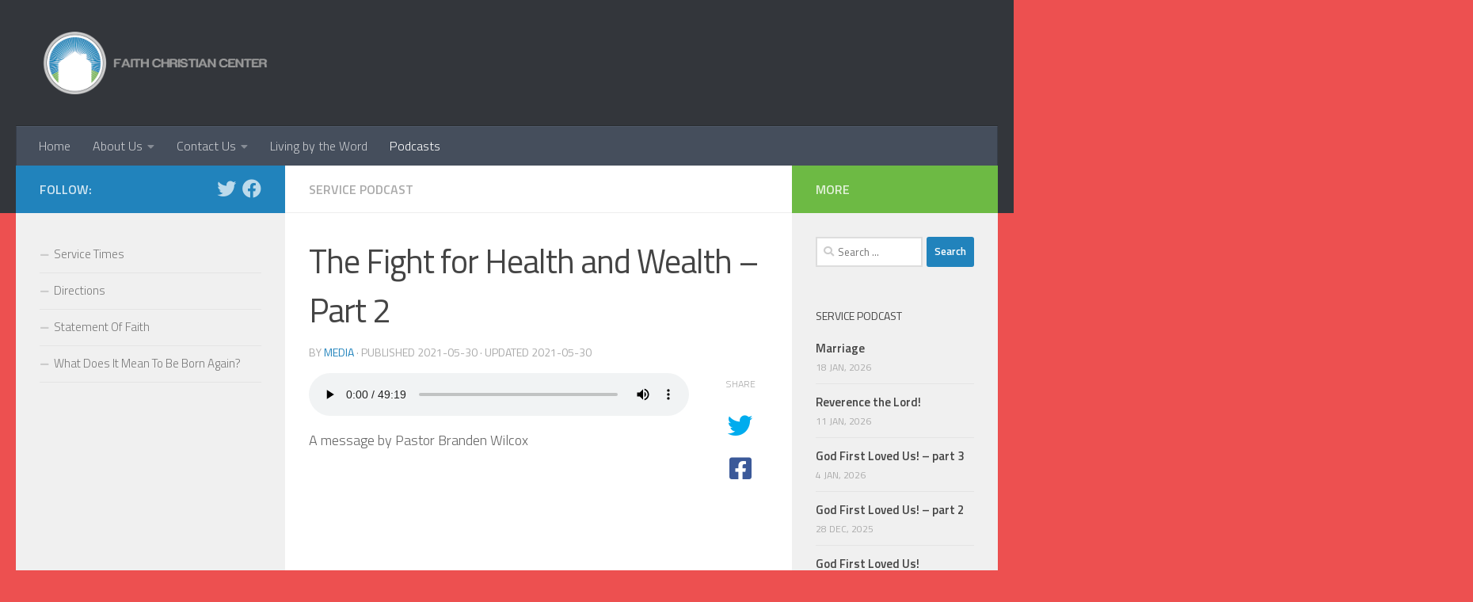

--- FILE ---
content_type: text/html; charset=UTF-8
request_url: https://faithchristianctr.org/2021/05/30/the-fight-for-health-and-wealth-part-2/
body_size: 14189
content:
<!DOCTYPE html>
<html class="no-js" lang="en-US">
<head>
  <meta charset="UTF-8">
  <meta name="viewport" content="width=device-width, initial-scale=1.0">
  <link rel="profile" href="https://gmpg.org/xfn/11" />
  <link rel="pingback" href="https://faithchristianctr.org/xmlrpc.php">

  <title>The Fight for Health and Wealth &#8211; Part 2 &#8211; Faith Christian Center</title>
<meta name='robots' content='max-image-preview:large' />
<script>document.documentElement.className = document.documentElement.className.replace("no-js","js");</script>
<link rel='dns-prefetch' href='//www.google.com' />
<link id="hu-user-gfont" href="//fonts.googleapis.com/css?family=Titillium+Web:400,400italic,300italic,300,600&subset=latin,latin-ext" rel="stylesheet" type="text/css"><script type="text/javascript">
/* <![CDATA[ */
window._wpemojiSettings = {"baseUrl":"https:\/\/s.w.org\/images\/core\/emoji\/14.0.0\/72x72\/","ext":".png","svgUrl":"https:\/\/s.w.org\/images\/core\/emoji\/14.0.0\/svg\/","svgExt":".svg","source":{"concatemoji":"https:\/\/faithchristianctr.org\/wp-includes\/js\/wp-emoji-release.min.js?ver=6.4.7"}};
/*! This file is auto-generated */
!function(i,n){var o,s,e;function c(e){try{var t={supportTests:e,timestamp:(new Date).valueOf()};sessionStorage.setItem(o,JSON.stringify(t))}catch(e){}}function p(e,t,n){e.clearRect(0,0,e.canvas.width,e.canvas.height),e.fillText(t,0,0);var t=new Uint32Array(e.getImageData(0,0,e.canvas.width,e.canvas.height).data),r=(e.clearRect(0,0,e.canvas.width,e.canvas.height),e.fillText(n,0,0),new Uint32Array(e.getImageData(0,0,e.canvas.width,e.canvas.height).data));return t.every(function(e,t){return e===r[t]})}function u(e,t,n){switch(t){case"flag":return n(e,"\ud83c\udff3\ufe0f\u200d\u26a7\ufe0f","\ud83c\udff3\ufe0f\u200b\u26a7\ufe0f")?!1:!n(e,"\ud83c\uddfa\ud83c\uddf3","\ud83c\uddfa\u200b\ud83c\uddf3")&&!n(e,"\ud83c\udff4\udb40\udc67\udb40\udc62\udb40\udc65\udb40\udc6e\udb40\udc67\udb40\udc7f","\ud83c\udff4\u200b\udb40\udc67\u200b\udb40\udc62\u200b\udb40\udc65\u200b\udb40\udc6e\u200b\udb40\udc67\u200b\udb40\udc7f");case"emoji":return!n(e,"\ud83e\udef1\ud83c\udffb\u200d\ud83e\udef2\ud83c\udfff","\ud83e\udef1\ud83c\udffb\u200b\ud83e\udef2\ud83c\udfff")}return!1}function f(e,t,n){var r="undefined"!=typeof WorkerGlobalScope&&self instanceof WorkerGlobalScope?new OffscreenCanvas(300,150):i.createElement("canvas"),a=r.getContext("2d",{willReadFrequently:!0}),o=(a.textBaseline="top",a.font="600 32px Arial",{});return e.forEach(function(e){o[e]=t(a,e,n)}),o}function t(e){var t=i.createElement("script");t.src=e,t.defer=!0,i.head.appendChild(t)}"undefined"!=typeof Promise&&(o="wpEmojiSettingsSupports",s=["flag","emoji"],n.supports={everything:!0,everythingExceptFlag:!0},e=new Promise(function(e){i.addEventListener("DOMContentLoaded",e,{once:!0})}),new Promise(function(t){var n=function(){try{var e=JSON.parse(sessionStorage.getItem(o));if("object"==typeof e&&"number"==typeof e.timestamp&&(new Date).valueOf()<e.timestamp+604800&&"object"==typeof e.supportTests)return e.supportTests}catch(e){}return null}();if(!n){if("undefined"!=typeof Worker&&"undefined"!=typeof OffscreenCanvas&&"undefined"!=typeof URL&&URL.createObjectURL&&"undefined"!=typeof Blob)try{var e="postMessage("+f.toString()+"("+[JSON.stringify(s),u.toString(),p.toString()].join(",")+"));",r=new Blob([e],{type:"text/javascript"}),a=new Worker(URL.createObjectURL(r),{name:"wpTestEmojiSupports"});return void(a.onmessage=function(e){c(n=e.data),a.terminate(),t(n)})}catch(e){}c(n=f(s,u,p))}t(n)}).then(function(e){for(var t in e)n.supports[t]=e[t],n.supports.everything=n.supports.everything&&n.supports[t],"flag"!==t&&(n.supports.everythingExceptFlag=n.supports.everythingExceptFlag&&n.supports[t]);n.supports.everythingExceptFlag=n.supports.everythingExceptFlag&&!n.supports.flag,n.DOMReady=!1,n.readyCallback=function(){n.DOMReady=!0}}).then(function(){return e}).then(function(){var e;n.supports.everything||(n.readyCallback(),(e=n.source||{}).concatemoji?t(e.concatemoji):e.wpemoji&&e.twemoji&&(t(e.twemoji),t(e.wpemoji)))}))}((window,document),window._wpemojiSettings);
/* ]]> */
</script>
<style id='wp-emoji-styles-inline-css' type='text/css'>

	img.wp-smiley, img.emoji {
		display: inline !important;
		border: none !important;
		box-shadow: none !important;
		height: 1em !important;
		width: 1em !important;
		margin: 0 0.07em !important;
		vertical-align: -0.1em !important;
		background: none !important;
		padding: 0 !important;
	}
</style>
<link rel='stylesheet' id='wp-block-library-css' href='https://faithchristianctr.org/wp-includes/css/dist/block-library/style.min.css?ver=6.4.7' type='text/css' media='all' />
<style id='classic-theme-styles-inline-css' type='text/css'>
/*! This file is auto-generated */
.wp-block-button__link{color:#fff;background-color:#32373c;border-radius:9999px;box-shadow:none;text-decoration:none;padding:calc(.667em + 2px) calc(1.333em + 2px);font-size:1.125em}.wp-block-file__button{background:#32373c;color:#fff;text-decoration:none}
</style>
<style id='global-styles-inline-css' type='text/css'>
body{--wp--preset--color--black: #000000;--wp--preset--color--cyan-bluish-gray: #abb8c3;--wp--preset--color--white: #ffffff;--wp--preset--color--pale-pink: #f78da7;--wp--preset--color--vivid-red: #cf2e2e;--wp--preset--color--luminous-vivid-orange: #ff6900;--wp--preset--color--luminous-vivid-amber: #fcb900;--wp--preset--color--light-green-cyan: #7bdcb5;--wp--preset--color--vivid-green-cyan: #00d084;--wp--preset--color--pale-cyan-blue: #8ed1fc;--wp--preset--color--vivid-cyan-blue: #0693e3;--wp--preset--color--vivid-purple: #9b51e0;--wp--preset--gradient--vivid-cyan-blue-to-vivid-purple: linear-gradient(135deg,rgba(6,147,227,1) 0%,rgb(155,81,224) 100%);--wp--preset--gradient--light-green-cyan-to-vivid-green-cyan: linear-gradient(135deg,rgb(122,220,180) 0%,rgb(0,208,130) 100%);--wp--preset--gradient--luminous-vivid-amber-to-luminous-vivid-orange: linear-gradient(135deg,rgba(252,185,0,1) 0%,rgba(255,105,0,1) 100%);--wp--preset--gradient--luminous-vivid-orange-to-vivid-red: linear-gradient(135deg,rgba(255,105,0,1) 0%,rgb(207,46,46) 100%);--wp--preset--gradient--very-light-gray-to-cyan-bluish-gray: linear-gradient(135deg,rgb(238,238,238) 0%,rgb(169,184,195) 100%);--wp--preset--gradient--cool-to-warm-spectrum: linear-gradient(135deg,rgb(74,234,220) 0%,rgb(151,120,209) 20%,rgb(207,42,186) 40%,rgb(238,44,130) 60%,rgb(251,105,98) 80%,rgb(254,248,76) 100%);--wp--preset--gradient--blush-light-purple: linear-gradient(135deg,rgb(255,206,236) 0%,rgb(152,150,240) 100%);--wp--preset--gradient--blush-bordeaux: linear-gradient(135deg,rgb(254,205,165) 0%,rgb(254,45,45) 50%,rgb(107,0,62) 100%);--wp--preset--gradient--luminous-dusk: linear-gradient(135deg,rgb(255,203,112) 0%,rgb(199,81,192) 50%,rgb(65,88,208) 100%);--wp--preset--gradient--pale-ocean: linear-gradient(135deg,rgb(255,245,203) 0%,rgb(182,227,212) 50%,rgb(51,167,181) 100%);--wp--preset--gradient--electric-grass: linear-gradient(135deg,rgb(202,248,128) 0%,rgb(113,206,126) 100%);--wp--preset--gradient--midnight: linear-gradient(135deg,rgb(2,3,129) 0%,rgb(40,116,252) 100%);--wp--preset--font-size--small: 13px;--wp--preset--font-size--medium: 20px;--wp--preset--font-size--large: 36px;--wp--preset--font-size--x-large: 42px;--wp--preset--spacing--20: 0.44rem;--wp--preset--spacing--30: 0.67rem;--wp--preset--spacing--40: 1rem;--wp--preset--spacing--50: 1.5rem;--wp--preset--spacing--60: 2.25rem;--wp--preset--spacing--70: 3.38rem;--wp--preset--spacing--80: 5.06rem;--wp--preset--shadow--natural: 6px 6px 9px rgba(0, 0, 0, 0.2);--wp--preset--shadow--deep: 12px 12px 50px rgba(0, 0, 0, 0.4);--wp--preset--shadow--sharp: 6px 6px 0px rgba(0, 0, 0, 0.2);--wp--preset--shadow--outlined: 6px 6px 0px -3px rgba(255, 255, 255, 1), 6px 6px rgba(0, 0, 0, 1);--wp--preset--shadow--crisp: 6px 6px 0px rgba(0, 0, 0, 1);}:where(.is-layout-flex){gap: 0.5em;}:where(.is-layout-grid){gap: 0.5em;}body .is-layout-flow > .alignleft{float: left;margin-inline-start: 0;margin-inline-end: 2em;}body .is-layout-flow > .alignright{float: right;margin-inline-start: 2em;margin-inline-end: 0;}body .is-layout-flow > .aligncenter{margin-left: auto !important;margin-right: auto !important;}body .is-layout-constrained > .alignleft{float: left;margin-inline-start: 0;margin-inline-end: 2em;}body .is-layout-constrained > .alignright{float: right;margin-inline-start: 2em;margin-inline-end: 0;}body .is-layout-constrained > .aligncenter{margin-left: auto !important;margin-right: auto !important;}body .is-layout-constrained > :where(:not(.alignleft):not(.alignright):not(.alignfull)){max-width: var(--wp--style--global--content-size);margin-left: auto !important;margin-right: auto !important;}body .is-layout-constrained > .alignwide{max-width: var(--wp--style--global--wide-size);}body .is-layout-flex{display: flex;}body .is-layout-flex{flex-wrap: wrap;align-items: center;}body .is-layout-flex > *{margin: 0;}body .is-layout-grid{display: grid;}body .is-layout-grid > *{margin: 0;}:where(.wp-block-columns.is-layout-flex){gap: 2em;}:where(.wp-block-columns.is-layout-grid){gap: 2em;}:where(.wp-block-post-template.is-layout-flex){gap: 1.25em;}:where(.wp-block-post-template.is-layout-grid){gap: 1.25em;}.has-black-color{color: var(--wp--preset--color--black) !important;}.has-cyan-bluish-gray-color{color: var(--wp--preset--color--cyan-bluish-gray) !important;}.has-white-color{color: var(--wp--preset--color--white) !important;}.has-pale-pink-color{color: var(--wp--preset--color--pale-pink) !important;}.has-vivid-red-color{color: var(--wp--preset--color--vivid-red) !important;}.has-luminous-vivid-orange-color{color: var(--wp--preset--color--luminous-vivid-orange) !important;}.has-luminous-vivid-amber-color{color: var(--wp--preset--color--luminous-vivid-amber) !important;}.has-light-green-cyan-color{color: var(--wp--preset--color--light-green-cyan) !important;}.has-vivid-green-cyan-color{color: var(--wp--preset--color--vivid-green-cyan) !important;}.has-pale-cyan-blue-color{color: var(--wp--preset--color--pale-cyan-blue) !important;}.has-vivid-cyan-blue-color{color: var(--wp--preset--color--vivid-cyan-blue) !important;}.has-vivid-purple-color{color: var(--wp--preset--color--vivid-purple) !important;}.has-black-background-color{background-color: var(--wp--preset--color--black) !important;}.has-cyan-bluish-gray-background-color{background-color: var(--wp--preset--color--cyan-bluish-gray) !important;}.has-white-background-color{background-color: var(--wp--preset--color--white) !important;}.has-pale-pink-background-color{background-color: var(--wp--preset--color--pale-pink) !important;}.has-vivid-red-background-color{background-color: var(--wp--preset--color--vivid-red) !important;}.has-luminous-vivid-orange-background-color{background-color: var(--wp--preset--color--luminous-vivid-orange) !important;}.has-luminous-vivid-amber-background-color{background-color: var(--wp--preset--color--luminous-vivid-amber) !important;}.has-light-green-cyan-background-color{background-color: var(--wp--preset--color--light-green-cyan) !important;}.has-vivid-green-cyan-background-color{background-color: var(--wp--preset--color--vivid-green-cyan) !important;}.has-pale-cyan-blue-background-color{background-color: var(--wp--preset--color--pale-cyan-blue) !important;}.has-vivid-cyan-blue-background-color{background-color: var(--wp--preset--color--vivid-cyan-blue) !important;}.has-vivid-purple-background-color{background-color: var(--wp--preset--color--vivid-purple) !important;}.has-black-border-color{border-color: var(--wp--preset--color--black) !important;}.has-cyan-bluish-gray-border-color{border-color: var(--wp--preset--color--cyan-bluish-gray) !important;}.has-white-border-color{border-color: var(--wp--preset--color--white) !important;}.has-pale-pink-border-color{border-color: var(--wp--preset--color--pale-pink) !important;}.has-vivid-red-border-color{border-color: var(--wp--preset--color--vivid-red) !important;}.has-luminous-vivid-orange-border-color{border-color: var(--wp--preset--color--luminous-vivid-orange) !important;}.has-luminous-vivid-amber-border-color{border-color: var(--wp--preset--color--luminous-vivid-amber) !important;}.has-light-green-cyan-border-color{border-color: var(--wp--preset--color--light-green-cyan) !important;}.has-vivid-green-cyan-border-color{border-color: var(--wp--preset--color--vivid-green-cyan) !important;}.has-pale-cyan-blue-border-color{border-color: var(--wp--preset--color--pale-cyan-blue) !important;}.has-vivid-cyan-blue-border-color{border-color: var(--wp--preset--color--vivid-cyan-blue) !important;}.has-vivid-purple-border-color{border-color: var(--wp--preset--color--vivid-purple) !important;}.has-vivid-cyan-blue-to-vivid-purple-gradient-background{background: var(--wp--preset--gradient--vivid-cyan-blue-to-vivid-purple) !important;}.has-light-green-cyan-to-vivid-green-cyan-gradient-background{background: var(--wp--preset--gradient--light-green-cyan-to-vivid-green-cyan) !important;}.has-luminous-vivid-amber-to-luminous-vivid-orange-gradient-background{background: var(--wp--preset--gradient--luminous-vivid-amber-to-luminous-vivid-orange) !important;}.has-luminous-vivid-orange-to-vivid-red-gradient-background{background: var(--wp--preset--gradient--luminous-vivid-orange-to-vivid-red) !important;}.has-very-light-gray-to-cyan-bluish-gray-gradient-background{background: var(--wp--preset--gradient--very-light-gray-to-cyan-bluish-gray) !important;}.has-cool-to-warm-spectrum-gradient-background{background: var(--wp--preset--gradient--cool-to-warm-spectrum) !important;}.has-blush-light-purple-gradient-background{background: var(--wp--preset--gradient--blush-light-purple) !important;}.has-blush-bordeaux-gradient-background{background: var(--wp--preset--gradient--blush-bordeaux) !important;}.has-luminous-dusk-gradient-background{background: var(--wp--preset--gradient--luminous-dusk) !important;}.has-pale-ocean-gradient-background{background: var(--wp--preset--gradient--pale-ocean) !important;}.has-electric-grass-gradient-background{background: var(--wp--preset--gradient--electric-grass) !important;}.has-midnight-gradient-background{background: var(--wp--preset--gradient--midnight) !important;}.has-small-font-size{font-size: var(--wp--preset--font-size--small) !important;}.has-medium-font-size{font-size: var(--wp--preset--font-size--medium) !important;}.has-large-font-size{font-size: var(--wp--preset--font-size--large) !important;}.has-x-large-font-size{font-size: var(--wp--preset--font-size--x-large) !important;}
.wp-block-navigation a:where(:not(.wp-element-button)){color: inherit;}
:where(.wp-block-post-template.is-layout-flex){gap: 1.25em;}:where(.wp-block-post-template.is-layout-grid){gap: 1.25em;}
:where(.wp-block-columns.is-layout-flex){gap: 2em;}:where(.wp-block-columns.is-layout-grid){gap: 2em;}
.wp-block-pullquote{font-size: 1.5em;line-height: 1.6;}
</style>
<link rel='stylesheet' id='contact-form-7-css' href='https://faithchristianctr.org/wp-content/plugins/contact-form-7/includes/css/styles.css?ver=5.3.2' type='text/css' media='all' />
<style id='contact-form-7-inline-css' type='text/css'>
.wpcf7 .wpcf7-recaptcha iframe {margin-bottom: 0;}.wpcf7 .wpcf7-recaptcha[data-align="center"] > div {margin: 0 auto;}.wpcf7 .wpcf7-recaptcha[data-align="right"] > div {margin: 0 0 0 auto;}
</style>
<link rel='stylesheet' id='fancybox-style-css' href='https://faithchristianctr.org/wp-content/plugins/light/css/jquery.fancybox.css?ver=6.4.7' type='text/css' media='all' />
<link rel='stylesheet' id='responsive-lightbox-swipebox-css' href='https://faithchristianctr.org/wp-content/plugins/responsive-lightbox/assets/swipebox/swipebox.min.css?ver=2.4.4' type='text/css' media='all' />
<link rel='stylesheet' id='hueman-main-style-css' href='https://faithchristianctr.org/wp-content/themes/hueman/assets/front/css/main.min.css?ver=3.6.1' type='text/css' media='all' />
<style id='hueman-main-style-inline-css' type='text/css'>
body { font-family:'Titillium Web', Arial, sans-serif;font-size:1.00rem }@media only screen and (min-width: 720px) {
        .nav > li { font-size:1.00rem; }
      }::selection { background-color: #2183bc; }
::-moz-selection { background-color: #2183bc; }a,a>span.hu-external::after,.themeform label .required,#flexslider-featured .flex-direction-nav .flex-next:hover,#flexslider-featured .flex-direction-nav .flex-prev:hover,.post-hover:hover .post-title a,.post-title a:hover,.sidebar.s1 .post-nav li a:hover i,.content .post-nav li a:hover i,.post-related a:hover,.sidebar.s1 .widget_rss ul li a,#footer .widget_rss ul li a,.sidebar.s1 .widget_calendar a,#footer .widget_calendar a,.sidebar.s1 .alx-tab .tab-item-category a,.sidebar.s1 .alx-posts .post-item-category a,.sidebar.s1 .alx-tab li:hover .tab-item-title a,.sidebar.s1 .alx-tab li:hover .tab-item-comment a,.sidebar.s1 .alx-posts li:hover .post-item-title a,#footer .alx-tab .tab-item-category a,#footer .alx-posts .post-item-category a,#footer .alx-tab li:hover .tab-item-title a,#footer .alx-tab li:hover .tab-item-comment a,#footer .alx-posts li:hover .post-item-title a,.comment-tabs li.active a,.comment-awaiting-moderation,.child-menu a:hover,.child-menu .current_page_item > a,.wp-pagenavi a{ color: #2183bc; }input[type="submit"],.themeform button[type="submit"],.sidebar.s1 .sidebar-top,.sidebar.s1 .sidebar-toggle,#flexslider-featured .flex-control-nav li a.flex-active,.post-tags a:hover,.sidebar.s1 .widget_calendar caption,#footer .widget_calendar caption,.author-bio .bio-avatar:after,.commentlist li.bypostauthor > .comment-body:after,.commentlist li.comment-author-admin > .comment-body:after{ background-color: #2183bc; }.post-format .format-container { border-color: #2183bc; }.sidebar.s1 .alx-tabs-nav li.active a,#footer .alx-tabs-nav li.active a,.comment-tabs li.active a,.wp-pagenavi a:hover,.wp-pagenavi a:active,.wp-pagenavi span.current{ border-bottom-color: #2183bc!important; }.sidebar.s2 .post-nav li a:hover i,
.sidebar.s2 .widget_rss ul li a,
.sidebar.s2 .widget_calendar a,
.sidebar.s2 .alx-tab .tab-item-category a,
.sidebar.s2 .alx-posts .post-item-category a,
.sidebar.s2 .alx-tab li:hover .tab-item-title a,
.sidebar.s2 .alx-tab li:hover .tab-item-comment a,
.sidebar.s2 .alx-posts li:hover .post-item-title a { color: #6dba44; }
.sidebar.s2 .sidebar-top,.sidebar.s2 .sidebar-toggle,.post-comments,.jp-play-bar,.jp-volume-bar-value,.sidebar.s2 .widget_calendar caption{ background-color: #6dba44; }.sidebar.s2 .alx-tabs-nav li.active a { border-bottom-color: #6dba44; }
.post-comments::before { border-right-color: #6dba44; }
      .search-expand,
              #nav-topbar.nav-container { background-color: #26272b}@media only screen and (min-width: 720px) {
                #nav-topbar .nav ul { background-color: #26272b; }
              }.is-scrolled #header .nav-container.desktop-sticky,
              .is-scrolled #header .search-expand { background-color: #26272b; background-color: rgba(38,39,43,0.90) }.is-scrolled .topbar-transparent #nav-topbar.desktop-sticky .nav ul { background-color: #26272b; background-color: rgba(38,39,43,0.95) }#header { background-color: #33363b; }
@media only screen and (min-width: 720px) {
  #nav-header .nav ul { background-color: #33363b; }
}
        .is-scrolled #header #nav-mobile { background-color: #454e5c; background-color: rgba(69,78,92,0.90) }#nav-header.nav-container, #main-header-search .search-expand { background-color: ; }
@media only screen and (min-width: 720px) {
  #nav-header .nav ul { background-color: ; }
}
        .site-title a img { max-height: 79px; }body { background-color: #ed5050; }
</style>
<link rel='stylesheet' id='theme-stylesheet-css' href='https://faithchristianctr.org/wp-content/themes/hueman-child-master/style.css?ver=1.0.0' type='text/css' media='all' />
<link rel='stylesheet' id='hueman-font-awesome-css' href='https://faithchristianctr.org/wp-content/themes/hueman/assets/front/css/font-awesome.min.css?ver=3.6.1' type='text/css' media='all' />
<script type="text/javascript" id="nb-jquery" src="https://faithchristianctr.org/wp-includes/js/jquery/jquery.min.js?ver=3.7.1" id="jquery-core-js"></script>
<script type="text/javascript" src="https://faithchristianctr.org/wp-includes/js/jquery/jquery-migrate.min.js?ver=3.4.1" id="jquery-migrate-js"></script>
<script type="text/javascript" src="https://faithchristianctr.org/wp-content/plugins/responsive-lightbox/assets/swipebox/jquery.swipebox.min.js?ver=2.4.4" id="responsive-lightbox-swipebox-js"></script>
<script type="text/javascript" src="https://faithchristianctr.org/wp-includes/js/underscore.min.js?ver=1.13.4" id="underscore-js"></script>
<script type="text/javascript" src="https://faithchristianctr.org/wp-content/plugins/responsive-lightbox/assets/infinitescroll/infinite-scroll.pkgd.min.js?ver=6.4.7" id="responsive-lightbox-infinite-scroll-js"></script>
<script type="text/javascript" id="responsive-lightbox-js-extra">
/* <![CDATA[ */
var rlArgs = {"script":"swipebox","selector":"lightbox","customEvents":"","activeGalleries":"1","animation":"1","hideCloseButtonOnMobile":"0","removeBarsOnMobile":"0","hideBars":"1","hideBarsDelay":"5000","videoMaxWidth":"1080","useSVG":"1","loopAtEnd":"0","woocommerce_gallery":"0","ajaxurl":"https:\/\/faithchristianctr.org\/wp-admin\/admin-ajax.php","nonce":"ac1c709712","preview":"false","postId":"2084","scriptExtension":""};
/* ]]> */
</script>
<script type="text/javascript" src="https://faithchristianctr.org/wp-content/plugins/responsive-lightbox/js/front.js?ver=2.4.4" id="responsive-lightbox-js"></script>
<link rel="https://api.w.org/" href="https://faithchristianctr.org/wp-json/" /><link rel="alternate" type="application/json" href="https://faithchristianctr.org/wp-json/wp/v2/posts/2084" /><link rel="EditURI" type="application/rsd+xml" title="RSD" href="https://faithchristianctr.org/xmlrpc.php?rsd" />
<meta name="generator" content="WordPress 6.4.7" />
<link rel="canonical" href="https://faithchristianctr.org/2021/05/30/the-fight-for-health-and-wealth-part-2/" />
<link rel='shortlink' href='https://faithchristianctr.org/?p=2084' />
<link rel="alternate" type="application/json+oembed" href="https://faithchristianctr.org/wp-json/oembed/1.0/embed?url=https%3A%2F%2Ffaithchristianctr.org%2F2021%2F05%2F30%2Fthe-fight-for-health-and-wealth-part-2%2F" />
<link rel="alternate" type="text/xml+oembed" href="https://faithchristianctr.org/wp-json/oembed/1.0/embed?url=https%3A%2F%2Ffaithchristianctr.org%2F2021%2F05%2F30%2Fthe-fight-for-health-and-wealth-part-2%2F&#038;format=xml" />
<script type="text/javascript"><!--
function powerpress_pinw(pinw_url){window.open(pinw_url, 'PowerPressPlayer','toolbar=0,status=0,resizable=1,width=460,height=320');	return false;}
//-->
</script>
<!--[if lt IE 9]>
<script src="https://faithchristianctr.org/wp-content/themes/hueman/assets/front/js/ie/html5shiv-printshiv.min.js"></script>
<script src="https://faithchristianctr.org/wp-content/themes/hueman/assets/front/js/ie/selectivizr.js"></script>
<![endif]-->
</head>

<body class="nb-3-3-2 nimble-no-local-data-skp__post_post_2084 nimble-no-group-site-tmpl-skp__all_post post-template-default single single-post postid-2084 single-format-standard wp-custom-logo wp-embed-responsive sek-hide-rc-badge col-3cm full-width header-desktop-sticky header-mobile-sticky chrome">
<div id="wrapper">
  <a class="screen-reader-text skip-link" href="#content">Skip to content</a>
  
  <header id="header" class="top-menu-mobile-on one-mobile-menu top_menu header-ads-desktop  topbar-transparent no-header-img">
        <nav class="nav-container group mobile-menu mobile-sticky no-menu-assigned" id="nav-mobile" data-menu-id="header-1">
  <div class="mobile-title-logo-in-header"><p class="site-title">                  <a class="custom-logo-link" href="https://faithchristianctr.org/" rel="home" title="Faith Christian Center | Home page"><img src="https://faithchristianctr.org/wp-content/uploads/2013/12/faithchristiancenterlogo2014-header.png" alt="Faith Christian Center"  /></a>                </p></div>
        
                    <!-- <div class="ham__navbar-toggler collapsed" aria-expanded="false">
          <div class="ham__navbar-span-wrapper">
            <span class="ham-toggler-menu__span"></span>
          </div>
        </div> -->
        <button class="ham__navbar-toggler-two collapsed" title="Menu" aria-expanded="false">
          <span class="ham__navbar-span-wrapper">
            <span class="line line-1"></span>
            <span class="line line-2"></span>
            <span class="line line-3"></span>
          </span>
        </button>
            
      <div class="nav-text"></div>
      <div class="nav-wrap container">
                  <ul class="nav container-inner group mobile-search">
                            <li>
                  <form role="search" method="get" class="search-form" action="https://faithchristianctr.org/">
				<label>
					<span class="screen-reader-text">Search for:</span>
					<input type="search" class="search-field" placeholder="Search &hellip;" value="" name="s" />
				</label>
				<input type="submit" class="search-submit" value="Search" />
			</form>                </li>
                      </ul>
                <ul id="menu-header_menu" class="nav container-inner group"><li id="menu-item-254" class="menu-item menu-item-type-post_type menu-item-object-page menu-item-home menu-item-254"><a href="https://faithchristianctr.org/">Home</a></li>
<li id="menu-item-55" class="menu-item menu-item-type-post_type menu-item-object-page menu-item-has-children menu-item-55"><a href="https://faithchristianctr.org/about-us/">About Us</a>
<ul class="sub-menu">
	<li id="menu-item-58" class="menu-item menu-item-type-post_type menu-item-object-page menu-item-58"><a href="https://faithchristianctr.org/about-us/statement-of-faith/">Statement Of Faith</a></li>
	<li id="menu-item-57" class="menu-item menu-item-type-post_type menu-item-object-page menu-item-57"><a href="https://faithchristianctr.org/about-us/service-times/">Service Times</a></li>
</ul>
</li>
<li id="menu-item-76" class="menu-item menu-item-type-post_type menu-item-object-page menu-item-has-children menu-item-76"><a href="https://faithchristianctr.org/contact-us/">Contact Us</a>
<ul class="sub-menu">
	<li id="menu-item-56" class="menu-item menu-item-type-post_type menu-item-object-page menu-item-56"><a href="https://faithchristianctr.org/about-us/directions/">Directions</a></li>
</ul>
</li>
<li id="menu-item-60" class="menu-item menu-item-type-post_type menu-item-object-page menu-item-60"><a href="https://faithchristianctr.org/reference/">Living by the Word</a></li>
<li id="menu-item-68" class="menu-item menu-item-type-taxonomy menu-item-object-category current-post-ancestor current-menu-parent current-post-parent menu-item-68"><a href="https://faithchristianctr.org/category/service-podcast/">Podcasts</a></li>
</ul>      </div>
</nav><!--/#nav-topbar-->  
  
  <div class="container group">
        <div class="container-inner">

                    <div class="group hu-pad central-header-zone">
                  <div class="logo-tagline-group">
                      <p class="site-title">                  <a class="custom-logo-link" href="https://faithchristianctr.org/" rel="home" title="Faith Christian Center | Home page"><img src="https://faithchristianctr.org/wp-content/uploads/2013/12/faithchristiancenterlogo2014-header.png" alt="Faith Christian Center"  /></a>                </p>                                                <p class="site-description"></p>
                                        </div>

                                </div>
      
                <nav class="nav-container group desktop-menu " id="nav-header" data-menu-id="header-2">
    <div class="nav-text"><!-- put your mobile menu text here --></div>

  <div class="nav-wrap container">
        <ul id="menu-header_menu-1" class="nav container-inner group"><li class="menu-item menu-item-type-post_type menu-item-object-page menu-item-home menu-item-254"><a href="https://faithchristianctr.org/">Home</a></li>
<li class="menu-item menu-item-type-post_type menu-item-object-page menu-item-has-children menu-item-55"><a href="https://faithchristianctr.org/about-us/">About Us</a>
<ul class="sub-menu">
	<li class="menu-item menu-item-type-post_type menu-item-object-page menu-item-58"><a href="https://faithchristianctr.org/about-us/statement-of-faith/">Statement Of Faith</a></li>
	<li class="menu-item menu-item-type-post_type menu-item-object-page menu-item-57"><a href="https://faithchristianctr.org/about-us/service-times/">Service Times</a></li>
</ul>
</li>
<li class="menu-item menu-item-type-post_type menu-item-object-page menu-item-has-children menu-item-76"><a href="https://faithchristianctr.org/contact-us/">Contact Us</a>
<ul class="sub-menu">
	<li class="menu-item menu-item-type-post_type menu-item-object-page menu-item-56"><a href="https://faithchristianctr.org/about-us/directions/">Directions</a></li>
</ul>
</li>
<li class="menu-item menu-item-type-post_type menu-item-object-page menu-item-60"><a href="https://faithchristianctr.org/reference/">Living by the Word</a></li>
<li class="menu-item menu-item-type-taxonomy menu-item-object-category current-post-ancestor current-menu-parent current-post-parent menu-item-68"><a href="https://faithchristianctr.org/category/service-podcast/">Podcasts</a></li>
</ul>  </div>
</nav><!--/#nav-header-->      
    </div><!--/.container-inner-->
      </div><!--/.container-->

</header><!--/#header-->
  
  <div class="container" id="page">
    <div class="container-inner">
            <div class="main">
        <div class="main-inner group">
          
              <section class="content" id="content">
              <div class="page-title hu-pad group">
          	    		<ul class="meta-single group">
    			<li class="category"><a href="https://faithchristianctr.org/category/service-podcast/" rel="category tag">Service Podcast</a></li>
    			    		</ul>
            
    </div><!--/.page-title-->
          <div class="hu-pad group">
              <article class="post-2084 post type-post status-publish format-standard has-post-thumbnail hentry category-service-podcast tag-pastor-branden-wilcox">
    <div class="post-inner group">

      <h1 class="post-title entry-title">The Fight for Health and Wealth &#8211; Part 2</h1>
  <p class="post-byline">
       by     <span class="vcard author">
       <span class="fn"><a href="https://faithchristianctr.org/author/fccaudio/" title="Posts by media" rel="author">media</a></span>
     </span>
     &middot;
                            
                                Published <time class="published" datetime="2021-05-30T11:45:00-05:00">2021-05-30</time>
                &middot; Updated <time class="updated" datetime="2021-05-30T16:12:32-05:00">2021-05-30</time>
                      </p>

                                
      <div class="clear"></div>

      <div class="entry themeform share">
        <div class="entry-inner">
          
<figure class="wp-block-audio"><audio controls src="https://faithchristianctr.org/wp-content/uploads/2021/05/2021-05-30_The_Fight_for_Health_and_Wealth_Pt2.mp3"></audio><figcaption>A message by Pastor Branden Wilcox</figcaption></figure>
          <nav class="pagination group">
                      </nav><!--/.pagination-->
        </div>

        <div class="sharrre-container no-counter">
	<span>Share</span>
  	   <div id="twitter" data-url="https://faithchristianctr.org/2021/05/30/the-fight-for-health-and-wealth-part-2/" data-text="The Fight for Health and Wealth &#8211; Part 2" data-title="Tweet"><a class="box" href="#"><div class="count" href="#"><i class="fas fa-plus"></i></div><div class="share"><i class="fab fa-twitter"></i></div></a></div>
    	   <div id="facebook" data-url="https://faithchristianctr.org/2021/05/30/the-fight-for-health-and-wealth-part-2/" data-text="The Fight for Health and Wealth &#8211; Part 2" data-title="Like"></div>
      </div><!--/.sharrre-container-->
<style type="text/css"></style>
<script type="text/javascript">
  	// Sharrre
  	jQuery( function($) {
      //<temporary>
      $('head').append( $( '<style>', { id : 'hide-sharre-count', type : 'text/css', html:'.sharrre-container.no-counter .box .count {display:none;}' } ) );
      //</temporary>
                		$('#twitter').sharrre({
        			share: {
        				twitter: true
        			},
        			template: '<a class="box" href="#"><div class="count"><i class="fa fa-plus"></i></div><div class="share"><i class="fab fa-twitter"></i></div></a>',
        			enableHover: false,
        			enableTracking: true,
        			buttons: { twitter: {via: ''}},
        			click: function(api, options){
        				api.simulateClick();
        				api.openPopup('twitter');
        			}
        		});
            		            $('#facebook').sharrre({
        			share: {
        				facebook: true
        			},
        			template: '<a class="box" href="#"><div class="count"><i class="fa fa-plus"></i></div><div class="share"><i class="fab fa-facebook-square"></i></div></a>',
        			enableHover: false,
        			enableTracking: true,
              buttons:{layout: 'box_count'},
        			click: function(api, options){
        				api.simulateClick();
        				api.openPopup('facebook');
        			}
        		});
                        
    		
    			// Scrollable sharrre bar, contributed by Erik Frye. Awesome!
    			var $_shareContainer = $(".sharrre-container"),
    			    $_header         = $('#header'),
    			    $_postEntry      = $('.entry'),
        			$window          = $(window),
        			startSharePosition = $_shareContainer.offset(),//object
        			contentBottom    = $_postEntry.offset().top + $_postEntry.outerHeight(),
        			topOfTemplate    = $_header.offset().top,
              topSpacing       = _setTopSpacing();

          //triggered on scroll
    			shareScroll = function(){
      				var scrollTop     = $window.scrollTop() + topOfTemplate,
      				    stopLocation  = contentBottom - ($_shareContainer.outerHeight() + topSpacing);

              $_shareContainer.css({position : 'fixed'});

      				if( scrollTop > stopLocation ){
      					  $_shareContainer.css( { position:'relative' } );
                  $_shareContainer.offset(
                      {
                        top: contentBottom - $_shareContainer.outerHeight(),
                        left: startSharePosition.left,
                      }
                  );
      				}
      				else if (scrollTop >= $_postEntry.offset().top - topSpacing){
      					 $_shareContainer.css( { position:'fixed',top: '100px' } );
                 $_shareContainer.offset(
                      {
                        //top: scrollTop + topSpacing,
                        left: startSharePosition.left,
                      }
                  );
      				} else if (scrollTop < startSharePosition.top + ( topSpacing - 1 ) ) {
      					 $_shareContainer.css( { position:'relative' } );
                 $_shareContainer.offset(
                      {
                        top: $_postEntry.offset().top,
                        left:startSharePosition.left,
                      }
                  );
      				}
    			},

          //triggered on resize
    			shareMove = function() {
      				startSharePosition = $_shareContainer.offset();
      				contentBottom = $_postEntry.offset().top + $_postEntry.outerHeight();
      				topOfTemplate = $_header.offset().top;
      				_setTopSpacing();
    			};

    			/* As new images load the page content body gets longer. The bottom of the content area needs to be adjusted in case images are still loading. */
    			setTimeout( function() {
    				  contentBottom = $_postEntry.offset().top + $_postEntry.outerHeight();
    			}, 2000);

          function _setTopSpacing(){
              var distanceFromTop  = 20;

              if( $window.width() > 1024 ) {
                topSpacing = distanceFromTop + $('.nav-wrap').outerHeight();
              } else {
                topSpacing = distanceFromTop;
              }
              return topSpacing;
          }

          //setup event listeners
          $window.on('scroll', _.throttle( function() {
              if ( $window.width() > 719 ) {
                  shareScroll();
              } else {
                  $_shareContainer.css({
                      top:'',
                      left:'',
                      position:''
                  })
              }
          }, 50 ) );
          $window.on('resize', _.debounce( function() {
              if ( $window.width() > 719 ) {
                  shareMove();
              } else {
                  $_shareContainer.css({
                      top:'',
                      left:'',
                      position:''
                  })
              }
          }, 50 ) );
    		
  	});
</script>
        <div class="clear"></div>
      </div><!--/.entry-->

    </div><!--/.post-inner-->
  </article><!--/.post-->

<div class="clear"></div>

<p class="post-tags"><span>Tags:</span> <a href="https://faithchristianctr.org/tag/pastor-branden-wilcox/" rel="tag">Pastor Branden Wilcox</a></p>




<section id="comments" class="themeform">

	
					<!-- comments closed, no comments -->
		
	
	
</section><!--/#comments-->          </div><!--/.hu-pad-->
        </section><!--/.content-->
          

	<div class="sidebar s1 collapsed" data-position="left" data-layout="col-3cm" data-sb-id="s1">

		<button class="sidebar-toggle" title="Expand Sidebar"><i class="fas sidebar-toggle-arrows"></i></button>

		<div class="sidebar-content">

			           			<div class="sidebar-top group">
                        <p>Follow:</p>                    <ul class="social-links"><li><a rel="nofollow noopener noreferrer" class="social-tooltip"  title="Twitter" aria-label="Twitter" href="http://twitter.com/FCCofColumbus" target="_blank"  style="color:"><i class="fab fa-twitter"></i></a></li><li><a rel="nofollow noopener noreferrer" class="social-tooltip"  title="Facebook" aria-label="Facebook" href="https://www.facebook.com/faithchristianctr" target="_blank"  style="color:"><i class="fab fa-facebook"></i></a></li></ul>  			</div>
			
			
			
			<div id="nav_menu-4" class="widget widget_nav_menu"><div class="menu-left-hand_menu-container"><ul id="menu-left-hand_menu" class="menu"><li id="menu-item-83" class="menu-item menu-item-type-post_type menu-item-object-page menu-item-83"><a href="https://faithchristianctr.org/about-us/service-times/">Service Times</a></li>
<li id="menu-item-84" class="menu-item menu-item-type-post_type menu-item-object-page menu-item-84"><a href="https://faithchristianctr.org/about-us/directions/">Directions</a></li>
<li id="menu-item-2501" class="menu-item menu-item-type-post_type menu-item-object-page menu-item-2501"><a href="https://faithchristianctr.org/about-us/statement-of-faith/">Statement Of Faith</a></li>
<li id="menu-item-2499" class="menu-item menu-item-type-post_type menu-item-object-page menu-item-2499"><a href="https://faithchristianctr.org/reference/what-does-it-mean-to-be-born-again/">What Does It Mean To Be Born Again?</a></li>
</ul></div></div>
		</div><!--/.sidebar-content-->

	</div><!--/.sidebar-->

	<div class="sidebar s2 collapsed" data-position="right" data-layout="col-3cm" data-sb-id="s2">

	<button class="sidebar-toggle" title="Expand Sidebar"><i class="fas sidebar-toggle-arrows"></i></button>

	<div class="sidebar-content">

		  		<div class="sidebar-top group">
        <p>More</p>  		</div>
		
		
		<div id="search-2" class="widget widget_search"><form role="search" method="get" class="search-form" action="https://faithchristianctr.org/">
				<label>
					<span class="screen-reader-text">Search for:</span>
					<input type="search" class="search-field" placeholder="Search &hellip;" value="" name="s" />
				</label>
				<input type="submit" class="search-submit" value="Search" />
			</form></div><div id="alxposts-2" class="widget widget_hu_posts">
<h3 class="widget-title">Service Podcast</h3>
	
	<ul class="alx-posts group ">
    				<li>

			
			<div class="post-item-inner group">
								<p class="post-item-title"><a href="https://faithchristianctr.org/2026/01/18/marriage-2/" rel="bookmark" title="Permalink to Marriage"><strong>Marriage</strong></a></p>
				<p class="post-item-date">18 Jan, 2026</p>			</div>

		</li>
				<li>

			
			<div class="post-item-inner group">
								<p class="post-item-title"><a href="https://faithchristianctr.org/2026/01/11/reverence-the-lord/" rel="bookmark" title="Permalink to Reverence the Lord!"><strong>Reverence the Lord!</strong></a></p>
				<p class="post-item-date">11 Jan, 2026</p>			</div>

		</li>
				<li>

			
			<div class="post-item-inner group">
								<p class="post-item-title"><a href="https://faithchristianctr.org/2026/01/04/god-first-loved-us-part-3/" rel="bookmark" title="Permalink to God First Loved Us! &#8211; part 3"><strong>God First Loved Us! &#8211; part 3</strong></a></p>
				<p class="post-item-date">4 Jan, 2026</p>			</div>

		</li>
				<li>

			
			<div class="post-item-inner group">
								<p class="post-item-title"><a href="https://faithchristianctr.org/2025/12/28/god-first-loved-us-part-2/" rel="bookmark" title="Permalink to God First Loved Us! &#8211; part 2"><strong>God First Loved Us! &#8211; part 2</strong></a></p>
				<p class="post-item-date">28 Dec, 2025</p>			</div>

		</li>
				<li>

			
			<div class="post-item-inner group">
								<p class="post-item-title"><a href="https://faithchristianctr.org/2025/12/21/god-first-loved-us/" rel="bookmark" title="Permalink to God First Loved Us!"><strong>God First Loved Us!</strong></a></p>
				<p class="post-item-date">21 Dec, 2025</p>			</div>

		</li>
				    	</ul><!--/.alx-posts-->

</div>
<div id="archives-2" class="widget widget_archive"><h3 class="widget-title">Archives</h3>		<label class="screen-reader-text" for="archives-dropdown-2">Archives</label>
		<select id="archives-dropdown-2" name="archive-dropdown">
			
			<option value="">Select Month</option>
				<option value='https://faithchristianctr.org/2026/01/'> January 2026 </option>
	<option value='https://faithchristianctr.org/2025/12/'> December 2025 </option>
	<option value='https://faithchristianctr.org/2025/11/'> November 2025 </option>
	<option value='https://faithchristianctr.org/2025/10/'> October 2025 </option>
	<option value='https://faithchristianctr.org/2025/09/'> September 2025 </option>
	<option value='https://faithchristianctr.org/2025/08/'> August 2025 </option>
	<option value='https://faithchristianctr.org/2025/07/'> July 2025 </option>
	<option value='https://faithchristianctr.org/2025/06/'> June 2025 </option>
	<option value='https://faithchristianctr.org/2025/05/'> May 2025 </option>
	<option value='https://faithchristianctr.org/2025/04/'> April 2025 </option>
	<option value='https://faithchristianctr.org/2025/03/'> March 2025 </option>
	<option value='https://faithchristianctr.org/2025/02/'> February 2025 </option>
	<option value='https://faithchristianctr.org/2025/01/'> January 2025 </option>
	<option value='https://faithchristianctr.org/2024/12/'> December 2024 </option>
	<option value='https://faithchristianctr.org/2024/11/'> November 2024 </option>
	<option value='https://faithchristianctr.org/2024/10/'> October 2024 </option>
	<option value='https://faithchristianctr.org/2024/09/'> September 2024 </option>
	<option value='https://faithchristianctr.org/2024/08/'> August 2024 </option>
	<option value='https://faithchristianctr.org/2024/07/'> July 2024 </option>
	<option value='https://faithchristianctr.org/2024/06/'> June 2024 </option>
	<option value='https://faithchristianctr.org/2024/05/'> May 2024 </option>
	<option value='https://faithchristianctr.org/2024/04/'> April 2024 </option>
	<option value='https://faithchristianctr.org/2024/03/'> March 2024 </option>
	<option value='https://faithchristianctr.org/2024/02/'> February 2024 </option>
	<option value='https://faithchristianctr.org/2024/01/'> January 2024 </option>
	<option value='https://faithchristianctr.org/2023/12/'> December 2023 </option>
	<option value='https://faithchristianctr.org/2023/11/'> November 2023 </option>
	<option value='https://faithchristianctr.org/2023/10/'> October 2023 </option>
	<option value='https://faithchristianctr.org/2023/09/'> September 2023 </option>
	<option value='https://faithchristianctr.org/2023/08/'> August 2023 </option>
	<option value='https://faithchristianctr.org/2023/07/'> July 2023 </option>
	<option value='https://faithchristianctr.org/2023/06/'> June 2023 </option>
	<option value='https://faithchristianctr.org/2023/05/'> May 2023 </option>
	<option value='https://faithchristianctr.org/2023/04/'> April 2023 </option>
	<option value='https://faithchristianctr.org/2023/03/'> March 2023 </option>
	<option value='https://faithchristianctr.org/2023/02/'> February 2023 </option>
	<option value='https://faithchristianctr.org/2023/01/'> January 2023 </option>
	<option value='https://faithchristianctr.org/2022/12/'> December 2022 </option>
	<option value='https://faithchristianctr.org/2022/11/'> November 2022 </option>
	<option value='https://faithchristianctr.org/2022/10/'> October 2022 </option>
	<option value='https://faithchristianctr.org/2022/09/'> September 2022 </option>
	<option value='https://faithchristianctr.org/2022/08/'> August 2022 </option>
	<option value='https://faithchristianctr.org/2022/07/'> July 2022 </option>
	<option value='https://faithchristianctr.org/2022/06/'> June 2022 </option>
	<option value='https://faithchristianctr.org/2022/05/'> May 2022 </option>
	<option value='https://faithchristianctr.org/2022/04/'> April 2022 </option>
	<option value='https://faithchristianctr.org/2022/03/'> March 2022 </option>
	<option value='https://faithchristianctr.org/2022/02/'> February 2022 </option>
	<option value='https://faithchristianctr.org/2022/01/'> January 2022 </option>
	<option value='https://faithchristianctr.org/2021/09/'> September 2021 </option>
	<option value='https://faithchristianctr.org/2021/08/'> August 2021 </option>
	<option value='https://faithchristianctr.org/2021/07/'> July 2021 </option>
	<option value='https://faithchristianctr.org/2021/06/'> June 2021 </option>
	<option value='https://faithchristianctr.org/2021/05/'> May 2021 </option>
	<option value='https://faithchristianctr.org/2021/04/'> April 2021 </option>
	<option value='https://faithchristianctr.org/2021/03/'> March 2021 </option>
	<option value='https://faithchristianctr.org/2021/02/'> February 2021 </option>
	<option value='https://faithchristianctr.org/2021/01/'> January 2021 </option>
	<option value='https://faithchristianctr.org/2020/12/'> December 2020 </option>
	<option value='https://faithchristianctr.org/2020/11/'> November 2020 </option>
	<option value='https://faithchristianctr.org/2020/10/'> October 2020 </option>
	<option value='https://faithchristianctr.org/2020/09/'> September 2020 </option>
	<option value='https://faithchristianctr.org/2020/08/'> August 2020 </option>
	<option value='https://faithchristianctr.org/2020/07/'> July 2020 </option>
	<option value='https://faithchristianctr.org/2020/06/'> June 2020 </option>
	<option value='https://faithchristianctr.org/2020/05/'> May 2020 </option>
	<option value='https://faithchristianctr.org/2020/03/'> March 2020 </option>
	<option value='https://faithchristianctr.org/2020/02/'> February 2020 </option>
	<option value='https://faithchristianctr.org/2020/01/'> January 2020 </option>
	<option value='https://faithchristianctr.org/2019/12/'> December 2019 </option>
	<option value='https://faithchristianctr.org/2019/11/'> November 2019 </option>
	<option value='https://faithchristianctr.org/2019/10/'> October 2019 </option>
	<option value='https://faithchristianctr.org/2019/09/'> September 2019 </option>
	<option value='https://faithchristianctr.org/2019/08/'> August 2019 </option>
	<option value='https://faithchristianctr.org/2019/07/'> July 2019 </option>
	<option value='https://faithchristianctr.org/2019/06/'> June 2019 </option>
	<option value='https://faithchristianctr.org/2019/05/'> May 2019 </option>
	<option value='https://faithchristianctr.org/2019/04/'> April 2019 </option>
	<option value='https://faithchristianctr.org/2019/03/'> March 2019 </option>
	<option value='https://faithchristianctr.org/2019/02/'> February 2019 </option>
	<option value='https://faithchristianctr.org/2019/01/'> January 2019 </option>
	<option value='https://faithchristianctr.org/2018/12/'> December 2018 </option>
	<option value='https://faithchristianctr.org/2018/11/'> November 2018 </option>
	<option value='https://faithchristianctr.org/2018/10/'> October 2018 </option>
	<option value='https://faithchristianctr.org/2018/09/'> September 2018 </option>
	<option value='https://faithchristianctr.org/2018/08/'> August 2018 </option>
	<option value='https://faithchristianctr.org/2018/07/'> July 2018 </option>
	<option value='https://faithchristianctr.org/2018/06/'> June 2018 </option>
	<option value='https://faithchristianctr.org/2018/05/'> May 2018 </option>
	<option value='https://faithchristianctr.org/2018/04/'> April 2018 </option>
	<option value='https://faithchristianctr.org/2018/03/'> March 2018 </option>
	<option value='https://faithchristianctr.org/2018/02/'> February 2018 </option>
	<option value='https://faithchristianctr.org/2018/01/'> January 2018 </option>
	<option value='https://faithchristianctr.org/2017/12/'> December 2017 </option>
	<option value='https://faithchristianctr.org/2017/11/'> November 2017 </option>
	<option value='https://faithchristianctr.org/2017/10/'> October 2017 </option>
	<option value='https://faithchristianctr.org/2017/09/'> September 2017 </option>
	<option value='https://faithchristianctr.org/2017/08/'> August 2017 </option>
	<option value='https://faithchristianctr.org/2017/07/'> July 2017 </option>
	<option value='https://faithchristianctr.org/2017/06/'> June 2017 </option>
	<option value='https://faithchristianctr.org/2017/05/'> May 2017 </option>
	<option value='https://faithchristianctr.org/2017/04/'> April 2017 </option>
	<option value='https://faithchristianctr.org/2017/03/'> March 2017 </option>
	<option value='https://faithchristianctr.org/2017/02/'> February 2017 </option>
	<option value='https://faithchristianctr.org/2017/01/'> January 2017 </option>
	<option value='https://faithchristianctr.org/2016/12/'> December 2016 </option>
	<option value='https://faithchristianctr.org/2016/11/'> November 2016 </option>
	<option value='https://faithchristianctr.org/2016/10/'> October 2016 </option>
	<option value='https://faithchristianctr.org/2016/09/'> September 2016 </option>
	<option value='https://faithchristianctr.org/2016/08/'> August 2016 </option>
	<option value='https://faithchristianctr.org/2016/07/'> July 2016 </option>
	<option value='https://faithchristianctr.org/2016/06/'> June 2016 </option>
	<option value='https://faithchristianctr.org/2016/05/'> May 2016 </option>
	<option value='https://faithchristianctr.org/2016/04/'> April 2016 </option>
	<option value='https://faithchristianctr.org/2016/03/'> March 2016 </option>
	<option value='https://faithchristianctr.org/2016/02/'> February 2016 </option>
	<option value='https://faithchristianctr.org/2016/01/'> January 2016 </option>
	<option value='https://faithchristianctr.org/2015/12/'> December 2015 </option>
	<option value='https://faithchristianctr.org/2015/11/'> November 2015 </option>
	<option value='https://faithchristianctr.org/2015/10/'> October 2015 </option>
	<option value='https://faithchristianctr.org/2015/09/'> September 2015 </option>
	<option value='https://faithchristianctr.org/2015/08/'> August 2015 </option>
	<option value='https://faithchristianctr.org/2015/07/'> July 2015 </option>
	<option value='https://faithchristianctr.org/2015/06/'> June 2015 </option>
	<option value='https://faithchristianctr.org/2015/05/'> May 2015 </option>
	<option value='https://faithchristianctr.org/2015/04/'> April 2015 </option>
	<option value='https://faithchristianctr.org/2015/03/'> March 2015 </option>
	<option value='https://faithchristianctr.org/2015/02/'> February 2015 </option>
	<option value='https://faithchristianctr.org/2015/01/'> January 2015 </option>
	<option value='https://faithchristianctr.org/2014/12/'> December 2014 </option>
	<option value='https://faithchristianctr.org/2014/11/'> November 2014 </option>
	<option value='https://faithchristianctr.org/2014/10/'> October 2014 </option>
	<option value='https://faithchristianctr.org/2014/09/'> September 2014 </option>
	<option value='https://faithchristianctr.org/2014/08/'> August 2014 </option>
	<option value='https://faithchristianctr.org/2014/07/'> July 2014 </option>
	<option value='https://faithchristianctr.org/2014/06/'> June 2014 </option>
	<option value='https://faithchristianctr.org/2014/05/'> May 2014 </option>
	<option value='https://faithchristianctr.org/2014/04/'> April 2014 </option>
	<option value='https://faithchristianctr.org/2014/03/'> March 2014 </option>
	<option value='https://faithchristianctr.org/2014/02/'> February 2014 </option>
	<option value='https://faithchristianctr.org/2014/01/'> January 2014 </option>
	<option value='https://faithchristianctr.org/2013/12/'> December 2013 </option>
	<option value='https://faithchristianctr.org/2013/11/'> November 2013 </option>
	<option value='https://faithchristianctr.org/2013/10/'> October 2013 </option>
	<option value='https://faithchristianctr.org/2013/09/'> September 2013 </option>
	<option value='https://faithchristianctr.org/2013/08/'> August 2013 </option>
	<option value='https://faithchristianctr.org/2013/07/'> July 2013 </option>
	<option value='https://faithchristianctr.org/2013/06/'> June 2013 </option>
	<option value='https://faithchristianctr.org/2013/05/'> May 2013 </option>
	<option value='https://faithchristianctr.org/2013/04/'> April 2013 </option>
	<option value='https://faithchristianctr.org/2013/03/'> March 2013 </option>
	<option value='https://faithchristianctr.org/2013/02/'> February 2013 </option>
	<option value='https://faithchristianctr.org/2013/01/'> January 2013 </option>
	<option value='https://faithchristianctr.org/2012/12/'> December 2012 </option>
	<option value='https://faithchristianctr.org/2012/11/'> November 2012 </option>
	<option value='https://faithchristianctr.org/2012/10/'> October 2012 </option>
	<option value='https://faithchristianctr.org/2012/09/'> September 2012 </option>
	<option value='https://faithchristianctr.org/2012/08/'> August 2012 </option>
	<option value='https://faithchristianctr.org/2012/07/'> July 2012 </option>
	<option value='https://faithchristianctr.org/2012/06/'> June 2012 </option>
	<option value='https://faithchristianctr.org/2012/05/'> May 2012 </option>
	<option value='https://faithchristianctr.org/2012/04/'> April 2012 </option>
	<option value='https://faithchristianctr.org/2012/03/'> March 2012 </option>
	<option value='https://faithchristianctr.org/2012/02/'> February 2012 </option>
	<option value='https://faithchristianctr.org/2012/01/'> January 2012 </option>
	<option value='https://faithchristianctr.org/2011/12/'> December 2011 </option>
	<option value='https://faithchristianctr.org/2011/11/'> November 2011 </option>
	<option value='https://faithchristianctr.org/2011/05/'> May 2011 </option>

		</select>

			<script type="text/javascript">
/* <![CDATA[ */

(function() {
	var dropdown = document.getElementById( "archives-dropdown-2" );
	function onSelectChange() {
		if ( dropdown.options[ dropdown.selectedIndex ].value !== '' ) {
			document.location.href = this.options[ this.selectedIndex ].value;
		}
	}
	dropdown.onchange = onSelectChange;
})();

/* ]]> */
</script>
</div>
	</div><!--/.sidebar-content-->

</div><!--/.sidebar-->

        </div><!--/.main-inner-->
      </div><!--/.main-->
    </div><!--/.container-inner-->
  </div><!--/.container-->
    <footer id="footer">

    
    
          <nav class="nav-container group" id="nav-footer" data-menu-id="footer-3" data-menu-scrollable="false">
                      <!-- <div class="ham__navbar-toggler collapsed" aria-expanded="false">
          <div class="ham__navbar-span-wrapper">
            <span class="ham-toggler-menu__span"></span>
          </div>
        </div> -->
        <button class="ham__navbar-toggler-two collapsed" title="Menu" aria-expanded="false">
          <span class="ham__navbar-span-wrapper">
            <span class="line line-1"></span>
            <span class="line line-2"></span>
            <span class="line line-3"></span>
          </span>
        </button>
                    <div class="nav-text"></div>
        <div class="nav-wrap">
          <ul id="menu-left-hand_menu-1" class="nav container group"><li class="menu-item menu-item-type-post_type menu-item-object-page menu-item-83"><a href="https://faithchristianctr.org/about-us/service-times/">Service Times</a></li>
<li class="menu-item menu-item-type-post_type menu-item-object-page menu-item-84"><a href="https://faithchristianctr.org/about-us/directions/">Directions</a></li>
<li class="menu-item menu-item-type-post_type menu-item-object-page menu-item-2501"><a href="https://faithchristianctr.org/about-us/statement-of-faith/">Statement Of Faith</a></li>
<li class="menu-item menu-item-type-post_type menu-item-object-page menu-item-2499"><a href="https://faithchristianctr.org/reference/what-does-it-mean-to-be-born-again/">What Does It Mean To Be Born Again?</a></li>
</ul>        </div>
      </nav><!--/#nav-footer-->
    
    <section class="container" id="footer-bottom">
      <div class="container-inner">

        <a id="back-to-top" href="#"><i class="fas fa-angle-up"></i></a>

        <div class="hu-pad group">

          <div class="grid one-half">
                                      <img id="footer-logo" src="https://faithchristianctr.org/wp-content/uploads/2013/12/faithchristiancenterlogo2014-footer.png" alt="">
            
            <div id="copyright">
                <p>Faith Christian Center © 2014. All Rights Reserved.</p>
            </div><!--/#copyright-->

                                                          <div id="credit" style="">
                    <p>Powered by&nbsp;<a class="fab fa-wordpress" title="Powered by WordPress" href="https://wordpress.org/" target="_blank" rel="noopener noreferrer"></a> - Designed with the&nbsp;<a href="http://alxmedia.se/themes/hueman/" title="Hueman theme">Hueman theme</a></p>
                  </div><!--/#credit-->
                          
          </div>

          <div class="grid one-half last">
                                          <ul class="social-links"><li><a rel="nofollow noopener noreferrer" class="social-tooltip"  title="Twitter" aria-label="Twitter" href="http://twitter.com/FCCofColumbus" target="_blank"  style="color:"><i class="fab fa-twitter"></i></a></li><li><a rel="nofollow noopener noreferrer" class="social-tooltip"  title="Facebook" aria-label="Facebook" href="https://www.facebook.com/faithchristianctr" target="_blank"  style="color:"><i class="fab fa-facebook"></i></a></li></ul>                                    </div>

        </div><!--/.hu-pad-->

      </div><!--/.container-inner-->
    </section><!--/.container-->

  </footer><!--/#footer-->

</div><!--/#wrapper-->

<script type="text/javascript" id="contact-form-7-js-extra">
/* <![CDATA[ */
var wpcf7 = {"apiSettings":{"root":"https:\/\/faithchristianctr.org\/wp-json\/contact-form-7\/v1","namespace":"contact-form-7\/v1"},"cached":"1"};
/* ]]> */
</script>
<script type="text/javascript" src="https://faithchristianctr.org/wp-content/plugins/contact-form-7/includes/js/scripts.js?ver=5.3.2" id="contact-form-7-js"></script>
<script type="text/javascript" src="https://faithchristianctr.org/wp-content/plugins/light/js/jquery.fancybox.pack.js?ver=6.4.7" id="fancybox-js"></script>
<script type="text/javascript" src="https://faithchristianctr.org/wp-content/plugins/light/js/light.js?ver=6.4.7" id="fancybox-load-js"></script>
<script type="text/javascript" src="https://www.google.com/recaptcha/api.js?render=6Ldu-YsUAAAAAIV_pi6Ova6_Z60aWDSYI7BeFdKY&amp;ver=3.0" id="google-recaptcha-js"></script>
<script type="text/javascript" id="wpcf7-recaptcha-js-extra">
/* <![CDATA[ */
var wpcf7_recaptcha = {"sitekey":"6Ldu-YsUAAAAAIV_pi6Ova6_Z60aWDSYI7BeFdKY","actions":{"homepage":"homepage","contactform":"contactform"}};
/* ]]> */
</script>
<script type="text/javascript" src="https://faithchristianctr.org/wp-content/plugins/contact-form-7/modules/recaptcha/script.js?ver=5.3.2" id="wpcf7-recaptcha-js"></script>
<script type="text/javascript" id="hu-front-scripts-js-extra">
/* <![CDATA[ */
var HUParams = {"_disabled":[],"SmoothScroll":{"Enabled":false,"Options":{"touchpadSupport":false}},"centerAllImg":"1","timerOnScrollAllBrowsers":"1","extLinksStyle":"","extLinksTargetExt":"","extLinksSkipSelectors":{"classes":["btn","button"],"ids":[]},"imgSmartLoadEnabled":"","imgSmartLoadOpts":{"parentSelectors":[".container .content",".container .sidebar","#footer","#header-widgets"],"opts":{"excludeImg":[".tc-holder-img"],"fadeIn_options":100,"threshold":0}},"goldenRatio":"1.618","gridGoldenRatioLimit":"350","sbStickyUserSettings":{"desktop":false,"mobile":false},"sidebarOneWidth":"340","sidebarTwoWidth":"260","isWPMobile":"","menuStickyUserSettings":{"desktop":"stick_up","mobile":"stick_up"},"mobileSubmenuExpandOnClick":"","submenuTogglerIcon":"<i class=\"fas fa-angle-down\"><\/i>","isDevMode":"","ajaxUrl":"https:\/\/faithchristianctr.org\/?huajax=1","frontNonce":{"id":"HuFrontNonce","handle":"15aa87ad08"},"isWelcomeNoteOn":"","welcomeContent":"","i18n":{"collapsibleExpand":"Expand","collapsibleCollapse":"Collapse"},"deferFontAwesome":"","fontAwesomeUrl":"https:\/\/faithchristianctr.org\/wp-content\/themes\/hueman\/assets\/front\/css\/font-awesome.min.css?3.6.1","mainScriptUrl":"https:\/\/faithchristianctr.org\/wp-content\/themes\/hueman\/assets\/front\/js\/scripts.min.js?3.6.1","flexSliderNeeded":"","flexSliderOptions":{"is_rtl":false,"has_touch_support":true,"is_slideshow":false,"slideshow_speed":5000}};
/* ]]> */
</script>
<script type="text/javascript" src="https://faithchristianctr.org/wp-content/themes/hueman/assets/front/js/scripts.min.js?ver=3.6.1" id="hu-front-scripts-js" defer></script>
<script type="text/javascript" src="https://faithchristianctr.org/wp-content/plugins/hueman-addons/addons/assets/front/js/jQuerySharrre.min.js?ver=6.4.7" id="sharrre-js"></script>
<!--[if lt IE 9]>
<script src="https://faithchristianctr.org/wp-content/themes/hueman/assets/front/js/ie/respond.js"></script>
<![endif]-->
</body>
</html>